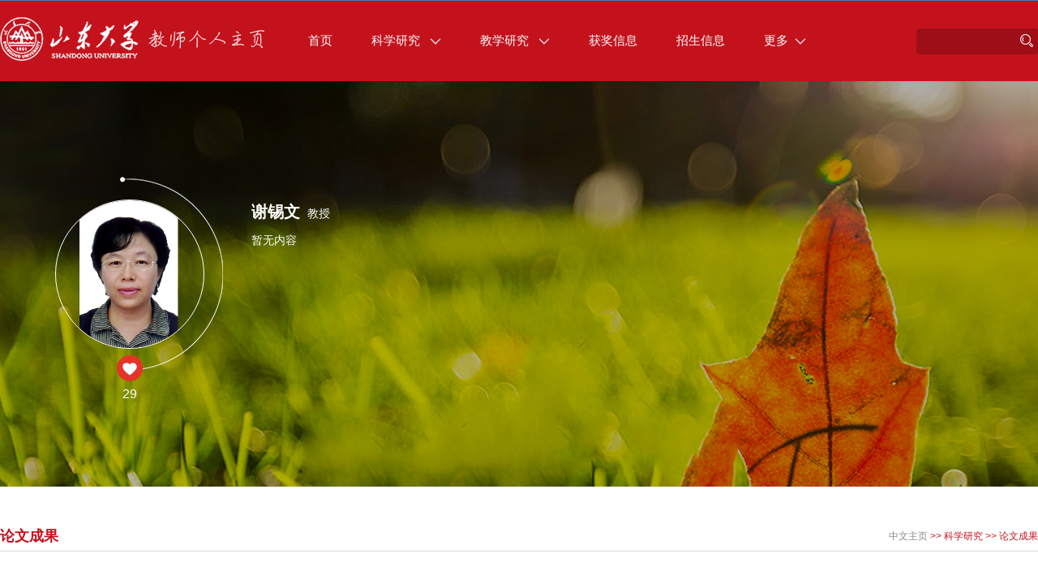

--- FILE ---
content_type: text/html
request_url: https://faculty.sdu.edu.cn/xiexiwen/zh_CN/lwcg/381926/content/229636.htm
body_size: 4909
content:
<!DOCTYPE html>
<html>
<head><meta charset="UTF-8"><meta name="renderer" content="webkit"><meta http-equiv="X-UA-COMPATIBLE" content="IE=edge,chrome=1"/>
    <meta charset="UTF-8">
    <meta http-equiv="X-UA-Compatible" content="IE=edge" />
    <meta name="renderer" content="webkit">
    <title>山东大学教师主页 谢锡文   新笔记小说的语言及心态、文体  中文主页</title><META Name="keywords" Content="谢锡文," />
<META Name="description" Content="谢锡文,xiexiwen,山东大学教师主页, 新笔记小说的语言及心态、文体谢锡文," />
<META Name="format-detection" Content="telephone=no" />

    <link rel="stylesheet" type="text/css" href="/zwb1/css/index.Cn.css" />
    
    <script language="javascript" src="/system/resource/js/jquery/jquery-latest.min.js"></script>
    <script src="/zwb1/js/jquery.SuperSlide.js" type="text/javascript" charset="utf-8"></script>
    <script src="/zwb1/js/mthis.js" type="text/javascript" charset="utf-8"></script>
    

    <!-- HTML5 shim and Respond.js IE8 support of HTML5 elements and media queries -->
    <!--[if lt IE 9]>
      <script src="/zwb1/common/js/html5shiv.min.js"></script>
      <script src="/zwb1/common/js/respond.min.js"></script>
    <![endif]-->
<!--Announced by Visual SiteBuilder 9-->
<link rel="stylesheet" type="text/css" href="/zwb1/_sitegray/_sitegray_d.css" />
<script language="javascript" src="/zwb1/_sitegray/_sitegray.js"></script>
<!-- CustomerNO:77656262657232307b78475053545742000500014e55 -->
<link rel="stylesheet" type="text/css" href="/zwb1/common/content.vsb.css" />
<script type="text/javascript" src="/system/resource/js/vsbscreen.min.js" id="_vsbscreen" ></script>
<script type="text/javascript" src="/system/resource/js/counter.js"></script>
<script type="text/javascript">_jsq_(1002,'/common/content.jsp',-1,2120231616)</script>
</head>
<body > 
    
    <div class="mainCont">
        <!--header S-->
        <div class="dft-header">
            <div class="topbar clearfix">

                <!--nav-->
                <div class="navBar clearfix">
                    <div class="logo">







 <a href="https://faculty.sdu.edu.cn"><img src="/_resource/fileshow/VVZVneqmi2Qz" /></a></div>
                    




 <ul class="navbox clearfix" id="MenuBar1" style="width: 698px; ">
        <li > <h3><a href="/xiexiwen/zh_CN/index/381923/list/index.htm">首页 </a></h3>
    </li>
    <li > <h3><a href="/xiexiwen/zh_CN/zhym/381924/list/index.htm">科学研究 <i class="ico"></i></a></h3>
        <ul class="dropdown dropdown1">
            <li class="item"><h2><a href="/xiexiwen/zh_CN/yjgk/381925/list/index.htm">研究领域</a></h2></li>
            <li class="item"><h2><a href="/xiexiwen/zh_CN/lwcg/381926/list/index.htm">论文成果</a></h2></li>
            <li class="item"><h2><a href="/xiexiwen/zh_CN/zlcg/381927/list/index.htm">专利</a></h2></li>
            <li class="item"><h2><a href="/xiexiwen/zh_CN/zzcg/381928/list/index.htm">著作成果</a></h2></li>
            <li class="item"><h2><a href="/xiexiwen/zh_CN/kyxm/381929/list/index.htm">科研项目</a></h2></li>
            <li class="item"><h2><a href="/xiexiwen/zh_CN/article/381930/list/index.htm">科研团队</a></h2></li>
        </ul>
    </li>
    <li > <h3><a href="/xiexiwen/zh_CN/zhym/381931/list/index.htm">教学研究 <i class="ico"></i></a></h3>
        <ul class="dropdown dropdown1">
            <li class="item"><h2><a href="/xiexiwen/zh_CN/jxzy/381932/list/index.htm">教学资源</a></h2></li>
            <li class="item"><h2><a href="/xiexiwen/zh_CN/skxx/381933/list/index.htm">授课信息</a></h2></li>
            <li class="item"><h2><a href="/xiexiwen/zh_CN/jxcg/381934/list/index.htm">教学成果</a></h2></li>
        </ul>
    </li>
    <li > <h3><a href="/xiexiwen/zh_CN/hjxx/381935/list/index.htm">获奖信息 </a></h3>
    </li>
    <li > <h3><a href="/xiexiwen/zh_CN/zsxx/381936/list/index.htm">招生信息 </a></h3>
    </li>
    <li > <h3><a href="/xiexiwen/zh_CN/xsxx/381937/list/index.htm">学生信息 </a></h3>
    </li>
    <li > <h3><a href="/xiexiwen/zh_CN/img/381938/list/index.htm">我的相册 </a></h3>
    </li>
    <li > <h3><a href="/xiexiwen/zh_CN/article/381939/list/index.htm">教师博客 </a></h3>
    </li>

    <li id="MenuBar2"><h3><a href="#">更多<i class="ico"></i></a></h3>
        <ul class="dropdown dropdown1" id="MenuBar3">       
        </ul>
    </li>
</ul>


<script type="text/javascript">
jQuery(document).ready(function(){
    
    var allliwidth = 0;
    var othernavary = new Array();
    var MenuBar3 = jQuery("#MenuBar3");
    var MenuBar1 = jQuery("#MenuBar1");
    var navliobjlist =  jQuery("#MenuBar1 > li");
    var totalwidth = jQuery("#MenuBar1").width()-navliobjlist.last().width();

    for(var i=0;i<navliobjlist.length-1;i++)
    {
        var liobj = navliobjlist.get(i);
        if(liobj)
        {
            var jliobj = jQuery(liobj);
            var liwidth = jliobj.width();
            allliwidth+=liwidth;
            if(allliwidth>=totalwidth && (i!=navliobjlist.length-1))
            {
                var templiobj = jliobj[0];      
                othernavary.push(templiobj);
                MenuBar1[0].removeChild(jliobj[0]);
            }
        }
    }
//能够显示全部的导航
    if(allliwidth<totalwidth)
    {
         jQuery("#MenuBar2").css("display","none");
    }
    else
    {
  var newinput = "";
 var MenuBar2obj = jQuery("#MenuBar3");
 var link = "";
    for(var i=0;i<othernavary.length;i++)
    {
        var tempotherli = jQuery(othernavary[i]); 
     
        tempotherli.removeClass("on");
    tempotherli.addClass("item");
    link = tempotherli.find("h3").html();
    tempotherli.prepend("<h2>"+ link +"</h2>");
    tempotherli.find("h3").remove();
    tempotherli.find("i").remove();
    link = "";
    tempotherli.find("ul").removeClass("dropdown dropdown1");
    tempotherli.find("ul").addClass("dropdown dropdown2");
    tempotherli.find("ul > li").removeClass("item");

        MenuBar2obj.append(tempotherli);
        
    }
    
}
jQuery("#MenuBar1").css("visibility", "visible");

});
</script> 
                    <div class="user-opr clearfix">
                         <script language="javascript" src="/system/resource/tsites/com/search/tsitesearch.js"></script><script language="javascript" src="/system/resource/js/base64.js"></script><script> var current_language = "zh_CN";</script><div class="srhbox">
<form action="/xiexiwen/zh_CN/search/381926/search/result.htm" method="post" id="searchform152689" style="display:inline" onsubmit="return (new TsiteSearch()).checkSearch('searchform152689','keyWord_temp');">
    <input type="hidden" name="tsites_search_content" id="tsites_search_content" value='' /><input type="hidden" name="_tsites_search_current_language_" id="_tsites_search_current_language_" value='zh_CN' />
    <input type="text" class="txt" name="keyWord_temp" id="keyWord_temp" value="" />
        
    <input type="submit" value="" class="btn">
</form>
</div>

                    </div>

                </div>


                
            </div>

        </div>      
        <!--header E-->
        
        <!--获奖信息内容-->
        <div class="dft-main clearfix">
            
            <div class="banner">
                <div class="wrap">
                    <div class="infoblock clearfix">
                        
                        <div class="user-photo">
                            





 <script language="javascript" src="/system/resource/tsites/imagescale.js"></script><script type="text/javascript">  jQuery(document).ready(function(){  var u3_u3 = new ImageScale("u3",180,180,true,true);u3_u3.addimg("","","","12196"); }); </script><div class="photos">
    <span><img src="/_resource/fileshow/eiQZbaEneM7j?randomid=1761885491100" /></span>
</div>

                            

                             <script language="javascript" src="/system/resource/tsites/TsitesPraiseUtil.js"></script><script> var _tsites_com_view_mode_type_=8;</script><script> var _TsitesPraiseUtil_u4= new TsitesPraiseUtil();_TsitesPraiseUtil_u4.setParam({'nodeid':'_parise_obj_u4','iscanclickidobj':'iscanclick_parise_obj_u4','pdtype':'0','imageid':'_parise_imgobj_u4','apptype':'teacher','basenum':'0','uid':'12196','homepageid':23441,'limttype':'allpage','limithour':24,'contentid':229636});</script><div class="dianzan" id="_parise_imgobj_u4" style="cursor:pointer;">
                                <span id="_parise_obj_u4"></span>
                            </div>
                                              
                        </div>
                        
                        <div class="user-msg">
                             <script> var _tsites_com_view_mode_type_=8;</script><script language="javascript" src="/system/resource/tsites/tsitesencrypt.js"></script><div class="name"><strong>谢锡文</strong>教授</div>
                            <div class="bd">
                                






 <div class="item">
        <p>暂无内容</p>
</div>



                            </div>
                            




 

                        </div>
                        
                    </div>
                </div>
            </div>
  
        
            
            <div class="in-block">
                <div class="in-title clearfix">
            





 <h2>论文成果</h2>
            





 <div class="loacl"> 
                    
                <a href="/xiexiwen/zh_CN/index.htm"  style="color: #898989;font-size: 12px;">中文主页</a>
               

                >>
            
                <a href="/xiexiwen/zh_CN/zhym/381924/list/index.htm"  style="color: #c4121d;font-size: 12px;">科学研究</a>

                >>
            
                <a href="/xiexiwen/zh_CN/lwcg/381926/list/index.htm"  style="color: #c4121d;font-size: 12px;">论文成果</a>

</div>

        </div>  
                <div class="arc-cont"><script language="javascript" src="/system/resource/tsites/tsitesclick.js"></script><script> var _tsites_com_view_mode_type_=8;</script><script type='text/javascript'>window.addEventListener('load',function(){
(new TsitesClickUtil()).updateAndGetClick('lwcg_u10_F4E2E88D501A48C8BF3EE82E1755FC15','0','12196','lwcg','zh_CN','F4E2E88D501A48C8BF3EE82E1755FC15','D51DA2185B9940E999EC27D8407DD5AA')});</script><script language="javascript" src="/system/resource/tsites/tsitesdownloadclick.js"></script><script type='text/javascript' defer=true>(new TsitesDownloadClickUtil()).getDownloadClicks('u10','lwyfj',' ')</script> <div class="title">
    <h2>新笔记小说的语言及心态、文体</h2>
    <div class="line"></div>
    <div class="ot"><span>发布时间：2019-10-24</span>| <span>点击次数：<span id="lwcg_u10_F4E2E88D501A48C8BF3EE82E1755FC15"></span></span></div>
</div>

<div class="content">
    
    <p>所属单位：文学院</p>
    <p>论文名称：新笔记小说的语言及心态、文体</p>
    <p>发表刊物：写作</p>
    <p>第一作者：谢锡文</p>
    <p>全部作者：谢锡文</p>
    <p>论文编号：lw-113730</p>
    <p>卷号：104</p>
    <p>期号：11</p>
    <p>页面范围：7</p>
    
    
    <p>字数：3</p>
    <p>是否译文：否</p>
    <p>发表时间：1991-11</p>
    <p>发布时间：2019-10-24</p>
    
</div>







<div class="prevnextpg">
    <dl class="clearfix">
        <dt>上一条：</dt>
        <dd><a href="/xiexiwen/zh_CN/lwcg/381926/content/232228.htm#lwcg">历史钩沉：1965年安徽寿县九里公社“文学生活”调查</a></dd>
    </dl>
    <dl class="clearfix">
        <dt>下一条：</dt>
        <dd><a href="/xiexiwen/zh_CN/lwcg/381926/content/220442.htm#lwcg">文体规范与创作心理</a></dd>
    </dl>
</div>
</div>
            </div>
        </div>
        
        
    </div>
    <!--footer S-->
    <div class="footer">
        <div class="wrap clearfix">
            <div class="foot-left">
                




  <p>版权所有 &nbsp; ©山东大学　地址：中国山东省济南市山大南路27号　邮编：250100　<BR>查号台：（86）-0531-88395114<BR>值班电话：（86）-0531-88364731　建设维护：山东大学信息化工作办公室 　　<br /></p>
                






 <script type='text/javascript'>jQuery(document).ready(function(){(new TsitesClickUtil()).getHomepageClickByType(document.getElementById('u12_click'),0,10,'teacher','12196','23441');})</script><p style="float: left; margin-right: 12px">访问量： <span id="u12_click"></span> 次</p>
                







 <script language="javascript" src="/system/resource/tsites/latestupdatetime.js"></script><script>(new TsitesLatestUpdate()).getHomepageLatestUpdateTime('u13_latestupdatetime_year','u13_latestupdatetime_month','u13_latestupdatetime_day','188504','12196','23441',0,false,2120231616,'zh_CN');</script><script>(new TsitesLatestUpdate()).getTeacherHomepageOpenTime('u13_opentime_year','u13_opentime_month','u13_opentime_day','188504','12196','23441',0,false,2120231616,'zh_CN');</script><p style="float: left; margin-right: 12px">开通时间：<span id="u13_opentime_year"></span>-<span id="u13_opentime_month"></span>-<span id="u13_opentime_day"></span>
</p>
                







 <script>(new TsitesLatestUpdate()).getHomepageLatestUpdateTime('u14_latestupdatetime_year','u14_latestupdatetime_month','u14_latestupdatetime_day','188502','12196','23441',0,false,2120231616,'zh_CN');</script><script>(new TsitesLatestUpdate()).getTeacherHomepageOpenTime('u14_opentime_year','u14_opentime_month','u14_opentime_day','188502','12196','23441',0,false,2120231616,'zh_CN');</script><p style="float: left; margin-right: 12px">最后更新时间：<span id="u14_latestupdatetime_year"></span>-<span id="u14_latestupdatetime_month"></span>-<span id="u14_latestupdatetime_day"></span> </p>
            </div>

            






 <!-- 下面这个div是二维码容器,ID不能变-->
<div id="outputu15" class="qrcode"></div>
<!-- 下面是生成二维码调用的JS，不要动-->

<script src="/system/resource/qrcode/js/jquery.qrcode.js"></script>
<script src="/system/resource/qrcode/js/qrcode.js"></script>

<script>
var codeInfo = "" ==""? window.location.href:"";

jQuery(function(){
    jQuery('#outputu15').qrcode({
        text:codeInfo,
        render: !!document.createElement('canvas').getContext?"canvas":"table",//设置渲染方式  
        width: 100,     //设置宽度  
        height: 100,     //设置高度  
        correctLevel: 2,//纠错等级  
        background: "#ffffff",//背景颜色  
        foreground: "#000000",//前景颜色  
        logo:""//图像logo
    });
})
</script>



        </div>
    </div>
    <div class="link">
        <p>&nbsp;&nbsp;







 <script> var _tsites_com_view_mode_type_=8;</script>    <a href="https://faculty.sdu.edu.cn/xiexiwen/en/index.htm">English</a>
    
&nbsp;&nbsp; |&nbsp;&nbsp;		<a href="javascript:void(0);" title="手机版" onclick="_vsb_multiscreen.setDevice('mobile')" style="color: #becfe5;">手机版</a>
&nbsp;&nbsp;|&nbsp;&nbsp;







 <script> var _tsites_com_view_mode_type_=8;</script><a href="https://faculty-cms.sdu.edu.cn/system/login/cas"  target=_blank title="登录" >登录</a>&nbsp;&nbsp;|&nbsp;&nbsp;
<a href="https://www.sdu.edu.cn/"  target=_blank title="山东大学" >山东大学</a>

&nbsp;&nbsp;</p>
    </div>
    <!--footer E-->

<script type="text/javascript">
    $(function(){
        $(".user-msg").slide({trigger:"click",titCell:".hd ul",mainCell:".bd",autoPage:true});
        $(".tmenber").slide({titCell:".hd ul",mainCell:".bd ul",autoPage:true,effect:"left",vis:5,pnLoop:false});
        $(".Rshprojects").slide({trigger:"click",titCell:".hd a",mainCell:".bd"});
        
    })
</script>

</body>
</html>


--- FILE ---
content_type: text/html;charset=UTF-8
request_url: https://faculty.sdu.edu.cn/system/resource/tsites/praise.jsp
body_size: 13
content:
{"praise":29}

--- FILE ---
content_type: text/html;charset=UTF-8
request_url: https://faculty.sdu.edu.cn/system/resource/tsites/latestupdatetime.jsp
body_size: 76
content:
{"lastedtime":"2024-04-04 08:38:58","year":"2024","month":"4","day":"4"}

--- FILE ---
content_type: text/html;charset=UTF-8
request_url: https://faculty.sdu.edu.cn/system/resource/tsites/latestupdatetime.jsp
body_size: 81
content:
{"opendate":"2018-11-12 16:11:32","year":"2018","month":"11","day":"12"}

--- FILE ---
content_type: text/html;charset=UTF-8
request_url: https://faculty.sdu.edu.cn/system/resource/tsites/latestupdatetime.jsp
body_size: 76
content:
{"lastedtime":"2024-04-04 08:38:58","year":"2024","month":"4","day":"4"}

--- FILE ---
content_type: text/html;charset=UTF-8
request_url: https://faculty.sdu.edu.cn/system/resource/tsites/latestupdatetime.jsp
body_size: 81
content:
{"opendate":"2018-11-12 16:11:32","year":"2018","month":"11","day":"12"}

--- FILE ---
content_type: text/html;charset=UTF-8
request_url: https://faculty.sdu.edu.cn/system/resource/tsites/click.jsp
body_size: 22
content:
{"click":"0000029488"}

--- FILE ---
content_type: text/html;charset=UTF-8
request_url: https://faculty.sdu.edu.cn/system/resource/tsites/click.jsp
body_size: 26
content:
{"click":218,"dayclick":1}

--- FILE ---
content_type: text/css
request_url: https://faculty.sdu.edu.cn/zwb1/common/content.vsb.css
body_size: 375
content:
.tplist li {
    width: calc(22%);
    margin: 10px 1.5%;
    float: left;
    vertical-align: top;}

.tplist li a {
    display: block;}

.tplist li a .pic_p {
    display: block;
    background: rgb(245, 245, 245);
    padding-top: 66.7%;
    position: relative;
    overflow: hidden;}

.tplist li a .pic_p img {
    max-width: 100%;
    max-height: 100%;
    position: absolute;
    left: 50%;
    top: 50%;
    transform: translateX(-50%) translateY(-50%);
    transition: all 0.3s ease 0s;}
